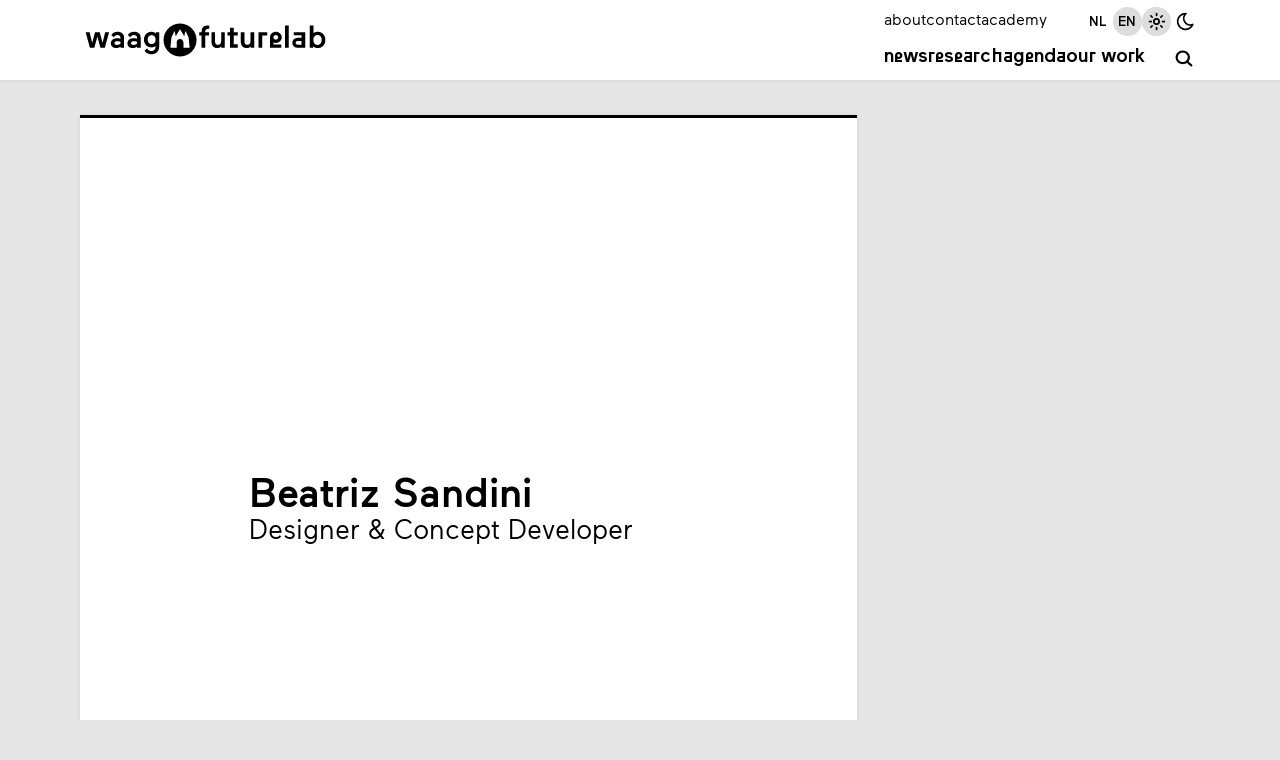

--- FILE ---
content_type: text/html; charset=utf-8
request_url: https://waag.org/en/beatriz-sandini/
body_size: 10800
content:
<!DOCTYPE html><html lang="en"><head><meta charSet="utf-8" data-next-head=""/><meta name="viewport" content="width=device-width, initial-scale=1" data-next-head=""/><title data-next-head="">Waag | Beatriz Sandini</title><meta name="description" content="Beatriz Sandini is a designer and concept developer with Waag&#x27;s TextileLab Amsterdam." data-next-head=""/><link rel="alternate" hrefLang="nl" href="https://waag.org/nl/beatriz-sandini" data-next-head=""/><link rel="canonical" href="https://waag.org/en/beatriz-sandini/" data-next-head=""/><link rel="alternate" type="text/calendar" title="Waag Events" href="https://waag.org/en/ics/feed.ics" data-next-head=""/><link rel="icon" href="/favicon.ico" sizes="32x32" data-next-head=""/><link rel="icon" href="/favicon.svg" type="image/svg+xml" data-next-head=""/><link rel="apple-touch-icon" href="/apple-touch-icon.png" data-next-head=""/><link rel="manifest" href="/manifest.webmanifest" data-next-head=""/><meta name="robots" content="index, follow" data-next-head=""/><meta name="audience" content="all" data-next-head=""/><meta name="dcterms.title" content="Waag Futurelab" data-next-head=""/><meta name="dcterms.creator" content="Waag Futurelab" data-next-head=""/><meta name="dcterms.subject" content="technology &amp; society" data-next-head=""/><meta name="dcterms.description" content="Beatriz Sandini" data-next-head=""/><meta name="dcterms.publisher" content="Waag Futurelab" data-next-head=""/><meta name="dcterms.contributor" content="Waag Futurelab" data-next-head=""/><meta name="dcterms.type" content="InteractiveResource" data-next-head=""/><meta name="geo.placename" content="Amsterdam" data-next-head=""/><meta name="geo.position" content="52.372762,4.9002188" data-next-head=""/><meta name="geo.region" content="NL" data-next-head=""/><meta name="icbm" content="52.372762,4.9002188" data-next-head=""/><meta name="rights" content="Waag Futurelab" data-next-head=""/><meta property="og:site_name" content="Waag Futurelab" data-next-head=""/><meta property="og:type" content="website" data-next-head=""/><meta property="og:url" content="https://waag.org/en/beatriz-sandini/" data-next-head=""/><meta property="og:title" content="Waag | Beatriz Sandini" data-next-head=""/><meta property="og:description" content="Beatriz Sandini is a designer and concept developer with Waag&#x27;s TextileLab Amsterdam." data-next-head=""/><meta property="place:location:latitude" content="52.372762" data-next-head=""/><meta property="place:location:longitude" content="4.9002188" data-next-head=""/><meta property="og:street_address" content="Nieuwmarkt 4" data-next-head=""/><meta property="og:locality" content="Amsterdam" data-next-head=""/><meta property="og:region" content="Western Europe" data-next-head=""/><meta property="og:postal_code" content="1012 CR" data-next-head=""/><meta property="og:country_name" content="The Netherlands" data-next-head=""/><meta property="og:locale" content="en_GB" data-next-head=""/><meta property="og:image" content="https://cms.waag.org/sites/waag/files/styles/1200x630/public/2020-10/beatriz-sandini.jpg" data-next-head=""/><link rel="preload" href="/_next/static/media/caa23878dc7661d5-s.p.woff2" as="font" type="font/woff2" crossorigin="anonymous" data-next-font="size-adjust"/><link rel="preload" href="/_next/static/media/ae0b3aef3961f7d3-s.p.woff2" as="font" type="font/woff2" crossorigin="anonymous" data-next-font="size-adjust"/><link rel="preload" href="/_next/static/media/1b92e10259dffc23-s.p.woff2" as="font" type="font/woff2" crossorigin="anonymous" data-next-font="size-adjust"/><link rel="preload" href="/_next/static/media/6b4f50901e4bc15e-s.p.woff2" as="font" type="font/woff2" crossorigin="anonymous" data-next-font="size-adjust"/><link rel="preload" href="/_next/static/css/ed81f5a4849427f1.css" as="style"/><link rel="preload" as="image" imageSrcSet="/_next/image/?url=https%3A%2F%2Fcms.waag.org%2Fsites%2Fwaag%2Ffiles%2F2020-10%2Fbeatriz-sandini.jpg&amp;w=40&amp;q=75 40w, /_next/image/?url=https%3A%2F%2Fcms.waag.org%2Fsites%2Fwaag%2Ffiles%2F2020-10%2Fbeatriz-sandini.jpg&amp;w=80&amp;q=75 80w, /_next/image/?url=https%3A%2F%2Fcms.waag.org%2Fsites%2Fwaag%2Ffiles%2F2020-10%2Fbeatriz-sandini.jpg&amp;w=160&amp;q=75 160w, /_next/image/?url=https%3A%2F%2Fcms.waag.org%2Fsites%2Fwaag%2Ffiles%2F2020-10%2Fbeatriz-sandini.jpg&amp;w=320&amp;q=75 320w, /_next/image/?url=https%3A%2F%2Fcms.waag.org%2Fsites%2Fwaag%2Ffiles%2F2020-10%2Fbeatriz-sandini.jpg&amp;w=480&amp;q=75 480w, /_next/image/?url=https%3A%2F%2Fcms.waag.org%2Fsites%2Fwaag%2Ffiles%2F2020-10%2Fbeatriz-sandini.jpg&amp;w=640&amp;q=75 640w, /_next/image/?url=https%3A%2F%2Fcms.waag.org%2Fsites%2Fwaag%2Ffiles%2F2020-10%2Fbeatriz-sandini.jpg&amp;w=800&amp;q=75 800w, /_next/image/?url=https%3A%2F%2Fcms.waag.org%2Fsites%2Fwaag%2Ffiles%2F2020-10%2Fbeatriz-sandini.jpg&amp;w=960&amp;q=75 960w, /_next/image/?url=https%3A%2F%2Fcms.waag.org%2Fsites%2Fwaag%2Ffiles%2F2020-10%2Fbeatriz-sandini.jpg&amp;w=1120&amp;q=75 1120w, /_next/image/?url=https%3A%2F%2Fcms.waag.org%2Fsites%2Fwaag%2Ffiles%2F2020-10%2Fbeatriz-sandini.jpg&amp;w=2240&amp;q=75 2240w" imageSizes="640px" data-next-head=""/><link rel="stylesheet" href="/_next/static/css/ed81f5a4849427f1.css" data-n-g=""/><noscript data-n-css=""></noscript><script defer="" noModule="" src="/_next/static/chunks/polyfills-42372ed130431b0a.js"></script><script src="/_next/static/chunks/webpack-3c3ace298e3311a7.js" defer=""></script><script src="/_next/static/chunks/framework-6c7251446edf26a3.js" defer=""></script><script src="/_next/static/chunks/main-8cdaddc1a20da386.js" defer=""></script><script src="/_next/static/chunks/pages/_app-52196b3991b72782.js" defer=""></script><script src="/_next/static/chunks/550-c87564178d2e5c8d.js" defer=""></script><script src="/_next/static/chunks/975-f8bfe282121796c8.js" defer=""></script><script src="/_next/static/chunks/630-fd2846b69fe1ce42.js" defer=""></script><script src="/_next/static/chunks/168-e994e77263afbe63.js" defer=""></script><script src="/_next/static/chunks/649-242377d76fc67b40.js" defer=""></script><script src="/_next/static/chunks/589-5e94f3535787c2ee.js" defer=""></script><script src="/_next/static/chunks/560-69c6062ec77607c2.js" defer=""></script><script src="/_next/static/chunks/pages/%5B...slug%5D-9146d51bb539a39c.js" defer=""></script><script src="/_next/static/HlUKlbXFzXtJe7HHA2k2n/_buildManifest.js" defer=""></script><script src="/_next/static/HlUKlbXFzXtJe7HHA2k2n/_ssgManifest.js" defer=""></script><style id="__jsx-2904219578">:root{--font-maax:'maax', 'maax Fallback';--font-waax:'waax', 'waax Fallback'}</style></head><body><link rel="preload" as="image" imageSrcSet="/_next/image/?url=https%3A%2F%2Fcms.waag.org%2Fsites%2Fwaag%2Ffiles%2F2020-10%2Fbeatriz-sandini.jpg&amp;w=40&amp;q=75 40w, /_next/image/?url=https%3A%2F%2Fcms.waag.org%2Fsites%2Fwaag%2Ffiles%2F2020-10%2Fbeatriz-sandini.jpg&amp;w=80&amp;q=75 80w, /_next/image/?url=https%3A%2F%2Fcms.waag.org%2Fsites%2Fwaag%2Ffiles%2F2020-10%2Fbeatriz-sandini.jpg&amp;w=160&amp;q=75 160w, /_next/image/?url=https%3A%2F%2Fcms.waag.org%2Fsites%2Fwaag%2Ffiles%2F2020-10%2Fbeatriz-sandini.jpg&amp;w=320&amp;q=75 320w, /_next/image/?url=https%3A%2F%2Fcms.waag.org%2Fsites%2Fwaag%2Ffiles%2F2020-10%2Fbeatriz-sandini.jpg&amp;w=480&amp;q=75 480w, /_next/image/?url=https%3A%2F%2Fcms.waag.org%2Fsites%2Fwaag%2Ffiles%2F2020-10%2Fbeatriz-sandini.jpg&amp;w=640&amp;q=75 640w, /_next/image/?url=https%3A%2F%2Fcms.waag.org%2Fsites%2Fwaag%2Ffiles%2F2020-10%2Fbeatriz-sandini.jpg&amp;w=800&amp;q=75 800w, /_next/image/?url=https%3A%2F%2Fcms.waag.org%2Fsites%2Fwaag%2Ffiles%2F2020-10%2Fbeatriz-sandini.jpg&amp;w=960&amp;q=75 960w, /_next/image/?url=https%3A%2F%2Fcms.waag.org%2Fsites%2Fwaag%2Ffiles%2F2020-10%2Fbeatriz-sandini.jpg&amp;w=1120&amp;q=75 1120w, /_next/image/?url=https%3A%2F%2Fcms.waag.org%2Fsites%2Fwaag%2Ffiles%2F2020-10%2Fbeatriz-sandini.jpg&amp;w=2240&amp;q=75 2240w" imageSizes="640px"/><div id="__next"><header id="site-header" class="pane   no-print"><div class="wrapper"><a id="skip-to-main" href="#main">Skip to main content</a><a aria-label="Link to homepage " href="/en/"><svg xmlns="http://www.w3.org/2000/svg" viewBox="0 0 625.2 103.2" xml:space="preserve" width="625px" height="103px" id="logo" role="img" aria-label="Logo Waag Futurelab"><path fill="none" d="M-38.8-33.5H664v170.1H-38.8z"></path><path class="color-text" d="M247 94.1c23.5 0 42.5-19 42.5-42.5S270.5 9.1 247 9.1s-42.5 19-42.5 42.5 19 42.5 42.5 42.5"></path><path class="color-pane" d="m261.1 28.5 7.9 16.3 2.7 26.7h-15.9l-.1-13.4c-.1-5-3.9-9.2-8.8-9.2s-8.7 4.2-8.7 9.2v13.4h-16l2.7-26.7 7.8-16.3 3.3 13.4 10.8-18.2 11 18.2 3.3-13.4z"></path><path class="color-text" d="M20.7 59.1 28 31.4h12l7.3 27.7 6.8-27.7h10.1L53.1 71.6H41.8L34 43.1l-7.9 28.5H14.8L3.7 31.4h10.2l6.8 27.7zM68.7 60.3c0-9.2 7.5-13.4 16.7-13.4 3 0 6.4.8 8.1 1.4v-2.8c0-4.1-3.5-6.6-7.9-6.6-3.1 0-7 1.2-9.5 5.8l-6.3-5.9c3.2-5.7 9.8-8.4 15.9-8.4 10 0 17.1 4.9 17.1 15.2v26h-9.2v-3.1c-2.5 2.2-6.3 4-11.5 4-7.2 0-13.4-4.5-13.4-12.2zm15.4 4c3.6 0 7.4-1.5 9.4-3.4v-4.6c-2.4-.9-5-1.6-8.4-1.6-4.3 0-7.1 1.7-7.1 5 0 2.5 2 4.6 6.1 4.6zM111.4 60.3c0-9.2 7.5-13.4 16.7-13.4 3 0 6.4.8 8.1 1.4v-2.8c0-4.1-3.5-6.6-7.9-6.6-3.1 0-7 1.2-9.5 5.8l-6.3-5.9c3.2-5.7 9.8-8.4 15.9-8.4 10 0 17.1 4.9 17.1 15.2v26h-9.2v-3.1c-2.5 2.2-6.3 4-11.5 4-7.2 0-13.4-4.5-13.4-12.2zm15.4 4c3.6 0 7.4-1.5 9.4-3.4v-4.6c-2.4-.9-5-1.6-8.4-1.6-4.3 0-7.1 1.7-7.1 5 0 2.5 2 4.6 6.1 4.6zM162.1 73.1c1.7 3.1 5.1 7 11.1 7 6.1 0 10.7-3.6 10.7-11.2v-2.1c-2.4 2.2-5.8 3.9-10.7 3.9-11.3 0-19.2-8.5-19.2-20.1s8-20.2 19.2-20.2c5.1 0 8.3 1.6 10.9 4.3v-3.3h9.2v36.9c0 12.1-7.9 20.1-19.8 20.1-10.3 0-16-6.1-18-8.9l6.6-6.4zm11.7-10.9c6.2 0 10.3-4.8 10.3-11.6S180 39 173.8 39c-6.3 0-10.2 4.8-10.2 11.6-.1 6.7 3.9 11.6 10.2 11.6z"></path><g><path class="color-text" d="M322.4 14.2v8.6s-1.2-.1-2.1-.1c-5.7 0-8.5 2.3-8.5 8.2v.5h9.7v8.4h-9.7v31.8h-9.2V39.8h-5.9v-8.4h5.9v-2c0-10.2 5.7-15.2 16.1-15.2 2-.1 3.7 0 3.7 0zM344.7 64.1c5.4 0 8.4-4.2 8.4-10.1V31.4h9.4v40.2h-9.3v-3.3c-2.5 2.8-6.1 4.2-10.4 4.2-8.9 0-15-6.3-15-17.7V31.4h9.4v24c-.1 5.3 2.6 8.7 7.5 8.7zM376 39.8h-6.8v-8.4h6.8V20.2h9.3v11.2h10.6v8.4h-10.6v23h10.1v8.9H376V39.8zM420.3 64.1c5.4 0 8.4-4.2 8.4-10.1V31.4h9.4v40.2h-9.2v-3.3c-2.5 2.8-6.1 4.2-10.4 4.2-8.9 0-15-6.3-15-17.7V31.4h9.4v24c-.2 5.3 2.5 8.7 7.4 8.7zM449.4 71.6V31.4h22.3v8.9h-13v31.3h-9.3zM487.8 58v5.3h20.1v8.3h-29.3V46c0-9.8 7-15.6 15.2-15.6 8.6 0 15.2 6.2 15.2 14.4s-7 14.3-15.2 14.3c-2.4.1-4.3-.3-6-1.1zM500 44.9c0-3.1-2.5-5.9-6.2-5.9s-6.2 2.8-6.2 5.9 2.5 5.8 6.2 5.8 6.2-2.7 6.2-5.8zM527 14.1v57.5h-9.3V14.1h9.3zM569.4 31.4v40.2H551c-8.9 0-14.6-5.1-14.6-12.8S542.5 46 551 46h9.2v-6.4H540v-8.2h29.4zm-9.2 22.7h-9.3c-3.6 0-6 1.5-6 4.8s2.4 4.8 6 4.8h9.3v-9.6zM601.9 72.5c-5.7 0-8.9-2-11.4-4.5v3.6h-9.2V14.1h9.3v20.2c2.3-2 6-3.9 11.2-3.9 11.6 0 19.6 9 19.6 21.1.1 12.1-7.9 21-19.5 21zm-.7-8.2c7.1 0 10.7-6.1 10.7-12.8s-3.6-12.8-10.7-12.8c-7.2 0-10.7 6.1-10.7 12.8s3.5 12.8 10.7 12.8z"></path></g></svg></a><button id="menu-toggle" class="hamburger" aria-label="toggle navigation menu" aria-pressed="false"><span class="bar first"></span><span class="bar second"></span><span class="bar third"></span><span class="bar fourth"></span></button><div id="menu" class=""><nav id="nav-primary" class="menu-primary" aria-label="primary navigation"><a href="/en/news/">News</a><a href="/en/research/">Research</a><a href="/en/events/">Agenda</a><a href="/en/publications/">Our work</a></nav><a id="search" class="icon-button menu-primary" aria-label="search" href="/en/search/"><span class="label">search</span><span class="icon-wrapper"><svg xmlns="http://www.w3.org/2000/svg" class="icon icon-tabler icon-tabler-search" width="1em" height="1em" viewBox="0 0 24 24" stroke-width="2.5" stroke="#000000" fill="none" stroke-linecap="round" stroke-linejoin="round" aria-label="search icon"><path stroke="none" d="M0 0h24v24H0z" fill="none"></path><circle cx="10" cy="10" r="7"></circle><line x1="21" y1="21" x2="15" y2="15"></line></svg></span></a><nav id="nav-secondary" class="menu-secondary" aria-label="secondary navigation"><a href="/en/about-waag/">about</a><a href="/en/contact/">contact</a><a href="https://academy.waag.org/" target="_blank" rel="noopener noreferrer">academy</a></nav><div id="site-settings" class="menu-secondary"><nav id="locale-switcher"><a class=" icon-button" aria-pressed="false" href="/nl/beatriz-sandini/"><span class="icon-wrapper"><span class="icon">nl</span></span></a><a class="active icon-button" aria-pressed="true" href="/en/beatriz-sandini/"><span class="icon-wrapper"><span class="icon">en</span></span></a></nav><div id="theme-switcher"><button class="icon-button active" title="Light mode" aria-pressed="true"><span class="icon-wrapper"><svg xmlns="http://www.w3.org/2000/svg" class="icon icon-tabler icon-tabler-brightness-up" width="1em" height="1em" viewBox="0 0 24 24" stroke-width="2" stroke="#000000" fill="none" stroke-linecap="round" stroke-linejoin="round"><path stroke="none" d="M0 0h24v24H0z" fill="none"></path><path d="M12 12m-3 0a3 3 0 1 0 6 0a3 3 0 1 0 -6 0"></path><path d="M12 5l0 -2"></path><path d="M17 7l1.4 -1.4"></path><path d="M19 12l2 0"></path><path d="M17 17l1.4 1.4"></path><path d="M12 19l0 2"></path><path d="M7 17l-1.4 1.4"></path><path d="M6 12l-2 0"></path><path d="M7 7l-1.4 -1.4"></path></svg></span></button><button class="icon-button " title="Dark mode" aria-pressed="false"><span class="icon-wrapper"><svg xmlns="http://www.w3.org/2000/svg" class="icon icon-tabler icon-tabler-moon" width="1em" height="1em" viewBox="0 0 24 24" stroke-width="2" stroke="#000000" fill="none" stroke-linecap="round" stroke-linejoin="round"><path stroke="none" d="M0 0h24v24H0z" fill="none"></path><path d="M12 3c.132 0 .263 0 .393 0a7.5 7.5 0 0 0 7.92 12.446a9 9 0 1 1 -8.313 -12.454z"></path></svg></span></button></div></div></div></div></header><main id="main" aria-label="main" class="wrapper"><div class="node-grid meta-after-body"><div class="node-header pane hide-shadow pad-m bordered waag"><div class="person-header"><figure class="image-ratio image-1-1"><img alt="Beatriz Sandini" width="100" height="100" decoding="async" data-nimg="1" class="circle" style="color:transparent" sizes="640px" srcSet="/_next/image/?url=https%3A%2F%2Fcms.waag.org%2Fsites%2Fwaag%2Ffiles%2F2020-10%2Fbeatriz-sandini.jpg&amp;w=40&amp;q=75 40w, /_next/image/?url=https%3A%2F%2Fcms.waag.org%2Fsites%2Fwaag%2Ffiles%2F2020-10%2Fbeatriz-sandini.jpg&amp;w=80&amp;q=75 80w, /_next/image/?url=https%3A%2F%2Fcms.waag.org%2Fsites%2Fwaag%2Ffiles%2F2020-10%2Fbeatriz-sandini.jpg&amp;w=160&amp;q=75 160w, /_next/image/?url=https%3A%2F%2Fcms.waag.org%2Fsites%2Fwaag%2Ffiles%2F2020-10%2Fbeatriz-sandini.jpg&amp;w=320&amp;q=75 320w, /_next/image/?url=https%3A%2F%2Fcms.waag.org%2Fsites%2Fwaag%2Ffiles%2F2020-10%2Fbeatriz-sandini.jpg&amp;w=480&amp;q=75 480w, /_next/image/?url=https%3A%2F%2Fcms.waag.org%2Fsites%2Fwaag%2Ffiles%2F2020-10%2Fbeatriz-sandini.jpg&amp;w=640&amp;q=75 640w, /_next/image/?url=https%3A%2F%2Fcms.waag.org%2Fsites%2Fwaag%2Ffiles%2F2020-10%2Fbeatriz-sandini.jpg&amp;w=800&amp;q=75 800w, /_next/image/?url=https%3A%2F%2Fcms.waag.org%2Fsites%2Fwaag%2Ffiles%2F2020-10%2Fbeatriz-sandini.jpg&amp;w=960&amp;q=75 960w, /_next/image/?url=https%3A%2F%2Fcms.waag.org%2Fsites%2Fwaag%2Ffiles%2F2020-10%2Fbeatriz-sandini.jpg&amp;w=1120&amp;q=75 1120w, /_next/image/?url=https%3A%2F%2Fcms.waag.org%2Fsites%2Fwaag%2Ffiles%2F2020-10%2Fbeatriz-sandini.jpg&amp;w=2240&amp;q=75 2240w" src="/_next/image/?url=https%3A%2F%2Fcms.waag.org%2Fsites%2Fwaag%2Ffiles%2F2020-10%2Fbeatriz-sandini.jpg&amp;w=2240&amp;q=75"/></figure><h1><span>Beatriz Sandini</span><span class="subtitle">Designer &amp; Concept Developer</span></h1></div></div><div class="node-body hide-shadow with-divider pane pad-m"><div class="content flow"><p>Beatriz Sandini is a designer and concept developer at Waag&#x27;s <a href="/en/labs/textilelab/">TextileLab Amsterdam</a>, where she collaborates on reframing the future of textiles and fashion by working on several research and educational projects across the globe.</p><p>Being born in Brazil, Beatriz studied business administration, worked as a product manager for a big fashion retailer for many years, and later founded her own fashion brand. Since 2018 she has lived in Amsterdam, where she kicked off her journey into a creative multi-disciplinary design path by researching innovative biomaterials and digital fabrication techniques.</p><p>In April 2020, she graduated from the <a href="/en/project/fabricademy-textile-academy/">Fabricademy</a> course at Waag with <a href="/en/article/fabricademy-participants-share-their-journey/">her own research project</a> Ephemeral Fashion Lab, in which she continues to explore more sustainable and responsible alternatives to the fashion industry.</p></div></div></div><div class="row space-above-xl"><h3>Current projects</h3><div class="grid-columns list"><a class="project-teaser pane bordered make" href="/en/project/shemakes/"><h3 class="on-image bigger" aria-hidden="true"><span>shemakes</span></h3><figure class="image-ratio image-10-8"><img alt="Fabricademy IAAC Lab Barcelona" loading="lazy" width="10" height="8" decoding="async" data-nimg="1" style="color:transparent" sizes="(max-width: 660px) 100vw, 640px" srcSet="/_next/image/?url=https%3A%2F%2Fcms.waag.org%2Fsites%2Fwaag%2Ffiles%2F2021-04%2Ffabricademy-in-barcelona-iaac-fab-lab_0.jpeg&amp;w=320&amp;q=75 320w, /_next/image/?url=https%3A%2F%2Fcms.waag.org%2Fsites%2Fwaag%2Ffiles%2F2021-04%2Ffabricademy-in-barcelona-iaac-fab-lab_0.jpeg&amp;w=480&amp;q=75 480w, /_next/image/?url=https%3A%2F%2Fcms.waag.org%2Fsites%2Fwaag%2Ffiles%2F2021-04%2Ffabricademy-in-barcelona-iaac-fab-lab_0.jpeg&amp;w=640&amp;q=75 640w, /_next/image/?url=https%3A%2F%2Fcms.waag.org%2Fsites%2Fwaag%2Ffiles%2F2021-04%2Ffabricademy-in-barcelona-iaac-fab-lab_0.jpeg&amp;w=800&amp;q=75 800w, /_next/image/?url=https%3A%2F%2Fcms.waag.org%2Fsites%2Fwaag%2Ffiles%2F2021-04%2Ffabricademy-in-barcelona-iaac-fab-lab_0.jpeg&amp;w=960&amp;q=75 960w, /_next/image/?url=https%3A%2F%2Fcms.waag.org%2Fsites%2Fwaag%2Ffiles%2F2021-04%2Ffabricademy-in-barcelona-iaac-fab-lab_0.jpeg&amp;w=1120&amp;q=75 1120w, /_next/image/?url=https%3A%2F%2Fcms.waag.org%2Fsites%2Fwaag%2Ffiles%2F2021-04%2Ffabricademy-in-barcelona-iaac-fab-lab_0.jpeg&amp;w=2240&amp;q=75 2240w" src="/_next/image/?url=https%3A%2F%2Fcms.waag.org%2Fsites%2Fwaag%2Ffiles%2F2021-04%2Ffabricademy-in-barcelona-iaac-fab-lab_0.jpeg&amp;w=2240&amp;q=75"/></figure><div class="pad-xs"><div class="group-lab"><span class="lab make">TextileLab</span></div><h3 class="hide-on-larger-screens"><span>shemakes</span></h3>shemakes empowers future female innovators of the sustainable fashion industry through inspiration, skills and networks to bridge the gender gap in the textile and clothing sector.</div></a><a class="project-teaser pane bordered make" href="/en/project/innovating-textile-education-vmbo/"><h3 class="on-image bigger" aria-hidden="true"><span>Innovating textile education for VMBO</span></h3><figure class="image-ratio image-10-8"><img alt="Fablearn onderwijsconferentie" loading="lazy" width="10" height="8" decoding="async" data-nimg="1" style="color:transparent" sizes="(max-width: 660px) 100vw, 640px" srcSet="/_next/image/?url=https%3A%2F%2Fcms.waag.org%2Fsites%2Fwaag%2Ffiles%2F2018-06%2FFablearn.jpg&amp;w=320&amp;q=75 320w, /_next/image/?url=https%3A%2F%2Fcms.waag.org%2Fsites%2Fwaag%2Ffiles%2F2018-06%2FFablearn.jpg&amp;w=480&amp;q=75 480w, /_next/image/?url=https%3A%2F%2Fcms.waag.org%2Fsites%2Fwaag%2Ffiles%2F2018-06%2FFablearn.jpg&amp;w=640&amp;q=75 640w, /_next/image/?url=https%3A%2F%2Fcms.waag.org%2Fsites%2Fwaag%2Ffiles%2F2018-06%2FFablearn.jpg&amp;w=800&amp;q=75 800w, /_next/image/?url=https%3A%2F%2Fcms.waag.org%2Fsites%2Fwaag%2Ffiles%2F2018-06%2FFablearn.jpg&amp;w=960&amp;q=75 960w, /_next/image/?url=https%3A%2F%2Fcms.waag.org%2Fsites%2Fwaag%2Ffiles%2F2018-06%2FFablearn.jpg&amp;w=1120&amp;q=75 1120w, /_next/image/?url=https%3A%2F%2Fcms.waag.org%2Fsites%2Fwaag%2Ffiles%2F2018-06%2FFablearn.jpg&amp;w=2240&amp;q=75 2240w" src="/_next/image/?url=https%3A%2F%2Fcms.waag.org%2Fsites%2Fwaag%2Ffiles%2F2018-06%2FFablearn.jpg&amp;w=2240&amp;q=75"/></figure><div class="pad-xs"><div class="group-lab"><span class="lab make">TextileLab</span></div><h3 class="hide-on-larger-screens"><span>Innovating textile education for VMBO</span></h3>Montessori Lyceum Amsterdam and Waag are innovating textile education by developing a learning line in textiles for students on the VMBO level.</div></a><a class="project-teaser pane bordered make" href="/en/project/culturefashion/"><h3 class="on-image bigger" aria-hidden="true"><span>Culture.Fashion</span></h3><figure class="image-ratio image-10-8"><img alt="TextileLab Amsterdam workshop" loading="lazy" width="10" height="8" decoding="async" data-nimg="1" style="color:transparent" sizes="(max-width: 660px) 100vw, 640px" srcSet="/_next/image/?url=https%3A%2F%2Fcms.waag.org%2Fsites%2Fwaag%2Ffiles%2F2018-03%2Ftextilelab-workshop-waag.jpg&amp;w=320&amp;q=75 320w, /_next/image/?url=https%3A%2F%2Fcms.waag.org%2Fsites%2Fwaag%2Ffiles%2F2018-03%2Ftextilelab-workshop-waag.jpg&amp;w=480&amp;q=75 480w, /_next/image/?url=https%3A%2F%2Fcms.waag.org%2Fsites%2Fwaag%2Ffiles%2F2018-03%2Ftextilelab-workshop-waag.jpg&amp;w=640&amp;q=75 640w, /_next/image/?url=https%3A%2F%2Fcms.waag.org%2Fsites%2Fwaag%2Ffiles%2F2018-03%2Ftextilelab-workshop-waag.jpg&amp;w=800&amp;q=75 800w, /_next/image/?url=https%3A%2F%2Fcms.waag.org%2Fsites%2Fwaag%2Ffiles%2F2018-03%2Ftextilelab-workshop-waag.jpg&amp;w=960&amp;q=75 960w, /_next/image/?url=https%3A%2F%2Fcms.waag.org%2Fsites%2Fwaag%2Ffiles%2F2018-03%2Ftextilelab-workshop-waag.jpg&amp;w=1120&amp;q=75 1120w, /_next/image/?url=https%3A%2F%2Fcms.waag.org%2Fsites%2Fwaag%2Ffiles%2F2018-03%2Ftextilelab-workshop-waag.jpg&amp;w=2240&amp;q=75 2240w" src="/_next/image/?url=https%3A%2F%2Fcms.waag.org%2Fsites%2Fwaag%2Ffiles%2F2018-03%2Ftextilelab-workshop-waag.jpg&amp;w=2240&amp;q=75"/></figure><div class="pad-xs"><div class="group-lab"><span class="lab make">TextileLab</span></div><h3 class="hide-on-larger-screens"><span>Culture.Fashion</span></h3>Culture.Fashion is an open, value-driven network of people and organisations who want to work together on a future-proof fashion sector in the Netherlands.</div></a><a class="project-teaser pane bordered make" href="/en/project/reflow/"><h3 class="on-image bigger" aria-hidden="true"><span>Reflow</span></h3><figure class="image-ratio image-10-8"><img alt="Reflow Pilot Textile " loading="lazy" width="10" height="8" decoding="async" data-nimg="1" style="color:transparent" sizes="(max-width: 660px) 100vw, 640px" srcSet="/_next/image/?url=https%3A%2F%2Fcms.waag.org%2Fsites%2Fwaag%2Ffiles%2F2021-03%2Freflow-02-2048x1366-1_0.jpg&amp;w=320&amp;q=75 320w, /_next/image/?url=https%3A%2F%2Fcms.waag.org%2Fsites%2Fwaag%2Ffiles%2F2021-03%2Freflow-02-2048x1366-1_0.jpg&amp;w=480&amp;q=75 480w, /_next/image/?url=https%3A%2F%2Fcms.waag.org%2Fsites%2Fwaag%2Ffiles%2F2021-03%2Freflow-02-2048x1366-1_0.jpg&amp;w=640&amp;q=75 640w, /_next/image/?url=https%3A%2F%2Fcms.waag.org%2Fsites%2Fwaag%2Ffiles%2F2021-03%2Freflow-02-2048x1366-1_0.jpg&amp;w=800&amp;q=75 800w, /_next/image/?url=https%3A%2F%2Fcms.waag.org%2Fsites%2Fwaag%2Ffiles%2F2021-03%2Freflow-02-2048x1366-1_0.jpg&amp;w=960&amp;q=75 960w, /_next/image/?url=https%3A%2F%2Fcms.waag.org%2Fsites%2Fwaag%2Ffiles%2F2021-03%2Freflow-02-2048x1366-1_0.jpg&amp;w=1120&amp;q=75 1120w, /_next/image/?url=https%3A%2F%2Fcms.waag.org%2Fsites%2Fwaag%2Ffiles%2F2021-03%2Freflow-02-2048x1366-1_0.jpg&amp;w=2240&amp;q=75 2240w" src="/_next/image/?url=https%3A%2F%2Fcms.waag.org%2Fsites%2Fwaag%2Ffiles%2F2021-03%2Freflow-02-2048x1366-1_0.jpg&amp;w=2240&amp;q=75"/></figure><div class="pad-xs"><div class="group-lab"><span class="lab make">TextileLab</span></div><h3 class="hide-on-larger-screens"><span>Reflow</span></h3>Reflow was a three-year European research project, looking into the flow of materials through our cities.</div></a></div></div><div class="row space-above-xl"><h3>Closed projects</h3><div class="grid-columns narrow-columns list"><a class="project-teaser pane bordered make" href="/en/project/textilelab-amsterdam/"><h3 class="on-image bigger" aria-hidden="true"><span>TextileLab Amsterdam</span></h3><figure class="image-ratio image-10-8"><img alt="TCBL round table workshop" loading="lazy" width="10" height="8" decoding="async" data-nimg="1" style="color:transparent" sizes="(max-width: 660px) 100vw, 640px" srcSet="/_next/image/?url=https%3A%2F%2Fcms.waag.org%2Fsites%2Fwaag%2Ffiles%2Fmedia%2Fevents%2Ftcbl-event.jpg&amp;w=320&amp;q=75 320w, /_next/image/?url=https%3A%2F%2Fcms.waag.org%2Fsites%2Fwaag%2Ffiles%2Fmedia%2Fevents%2Ftcbl-event.jpg&amp;w=480&amp;q=75 480w, /_next/image/?url=https%3A%2F%2Fcms.waag.org%2Fsites%2Fwaag%2Ffiles%2Fmedia%2Fevents%2Ftcbl-event.jpg&amp;w=640&amp;q=75 640w, /_next/image/?url=https%3A%2F%2Fcms.waag.org%2Fsites%2Fwaag%2Ffiles%2Fmedia%2Fevents%2Ftcbl-event.jpg&amp;w=800&amp;q=75 800w, /_next/image/?url=https%3A%2F%2Fcms.waag.org%2Fsites%2Fwaag%2Ffiles%2Fmedia%2Fevents%2Ftcbl-event.jpg&amp;w=960&amp;q=75 960w, /_next/image/?url=https%3A%2F%2Fcms.waag.org%2Fsites%2Fwaag%2Ffiles%2Fmedia%2Fevents%2Ftcbl-event.jpg&amp;w=1120&amp;q=75 1120w, /_next/image/?url=https%3A%2F%2Fcms.waag.org%2Fsites%2Fwaag%2Ffiles%2Fmedia%2Fevents%2Ftcbl-event.jpg&amp;w=2240&amp;q=75 2240w" src="/_next/image/?url=https%3A%2F%2Fcms.waag.org%2Fsites%2Fwaag%2Ffiles%2Fmedia%2Fevents%2Ftcbl-event.jpg&amp;w=2240&amp;q=75"/></figure><div class="pad-xs"><div class="group-lab"><span class="lab make">TextileLab</span></div><h3 class="hide-on-larger-screens"><span>TextileLab Amsterdam</span></h3>The TextileLab Amsterdam is a lab for creatives interested in experimenting with craftsmanship, technology and digital fabrication for the textile and clothing industry.</div></a></div></div></main><footer id="site-footer" class="pane pad-m no-print"><div class="wrapper"><div id="site-footer-grid"><div id="site-footer-address"><div class="content flow"><p><strong>Visiting address</strong><br/>Nieuwmarkt 4<br/>1012 CR Amsterdam<br/>Tel. <a href="tel:+31205579898/">+31 (0)20 5579898</a></p><p><strong>Postal address</strong><br/>Sint Antoniesbreestraat 69<br/>1011 HB Amsterdam</p></div></div><div id="site-footer-main"><nav id="nav-footer" aria-label="footer navigation"><a href="/en/people/">People</a><a href="https://waag.homerun.co/" target="_blank" rel="noopener noreferrer">Vacancies</a><a href="/en/venue-hire/">Venue hire</a><a href="/en/privacy-statement/">Privacy</a></nav><div id="site-footer-newsletter"><div class="content flow"><h2>Subscribe to our newsletter</h2><p><a class="button" href="https://waag.org/en/newsletters/">Subscribe</a></p></div></div></div><div id="site-footer-social"><a href="/en/social-media/"><svg xmlns="http://www.w3.org/2000/svg" viewBox="0 0 24 24" fill="none" stroke="currentColor" stroke-linecap="round" stroke-linejoin="round" width="1em" height="1em" stroke-width="2"><path d="M3 12a9 9 0 1 0 18 0a9 9 0 0 0 -18 0"></path><path d="M12 9h.01"></path><path d="M11 12h1v4h1"></path></svg>Waag <!-- -->and<!-- --> social media</a><a rel="me noreferrer noopener" href="https://waag.social/@waag" target="_blank"><svg xmlns="http://www.w3.org/2000/svg" xml:space="preserve" style="enable-background:new 0 0 24 24" viewBox="0 0 24 24" fill="currentColor" width="1em" height="1em"><title>Mastodon Logo</title><path d="M23.4 7.9c0-5.2-3.4-6.7-3.4-6.7C18.3.4 15.3 0 12.2 0h-.1C9 0 6.1.4 4.4 1.1c0 0-3.4 1.5-3.4 6.7v4.1c.1 5.2 1 10.2 5.7 11.5 2.2.6 4 .7 5.5.6 2.7-.2 4.2-1 4.2-1l-.1-2s-1.9.6-4.1.5c-2.2-.1-4.4-.2-4.8-2.9v-.7s2.1.5 4.8.6c1.6.1 3.2-.1 4.8-.3 3-.4 5.6-2.2 6-3.9.4-2.6.4-6.4.4-6.4zm-4.8 6.7h-2.5V8.5c0-1.3-.5-1.9-1.6-1.9-1.2 0-1.8.8-1.8 2.3v3.3h-2.5V8.8c0-1.5-.6-2.3-1.8-2.3-1.1 0-1.6.7-1.6 1.9v6.1H4.2V8.3c0-1.3.3-2.3 1-3.1.7-.8 1.6-1.1 2.7-1.1 1.3 0 2.2.5 2.9 1.5l.6 1 .6-1c.6-1 1.6-1.5 2.9-1.5 1.1 0 2 .4 2.7 1.1.7.8 1 1.8 1 3.1v6.3z"></path></svg>Mastodon</a><a rel="me noreferrer noopener" href="https://gitlab.waag.org/explore" target="_blank"><svg xmlns="http://www.w3.org/2000/svg" width="1em" height="1em" viewBox="0 0 24 24" stroke-width="2" stroke="currentColor" fill="none" stroke-linecap="round" stroke-linejoin="round"><title>GitLab Logo</title><path stroke="none" d="M0 0h24v24H0z" fill="none"></path><path d="M21 14l-9 7l-9 -7l3 -11l3 7h6l3 -7z"></path></svg>Gitlab</a><a href="/en/feeds-waag-futurelab/"><svg xmlns="http://www.w3.org/2000/svg" width="1em" height="1em" fill="none" stroke="currentColor" stroke-linecap="round" stroke-linejoin="round" stroke-width="2"><path d="M4 19a1 1 0 1 0 2 0 1 1 0 1 0-2 0M4 4a16 16 0 0 1 16 16M4 11a9 9 0 0 1 9 9"></path></svg>Feeds</a><a class="flickr" rel="me noreferrer noopener" href="https://www.flickr.com/photos/waagsociety/" target="_blank"><svg xmlns="http://www.w3.org/2000/svg" xml:space="preserve" style="enable-background:new 0 0 24 24" viewBox="0 0 24 24" fill="currentColor" width="1em" height="1em"><title>Flickr Logo</title><circle cx="7.4" cy="12" r="3.7"></circle><circle cx="16.6" cy="12" r="3.7"></circle></svg>Flickr</a><a class="linkedin" rel="me noreferrer noopener" href="https://www.linkedin.com/company/waag-society/" target="_blank"><svg xmlns="http://www.w3.org/2000/svg" xml:space="preserve" style="enable-background:new 0 0 24 24" viewBox="0 0 24 24" fill="currentColor" width="1em" height="1em"><title>LinkedIn Logo</title><path d="M22.1 0H1.8C.8 0 0 .8 0 1.7v20.5c0 1 .8 1.8 1.8 1.8h20.4c1 0 1.8-.8 1.8-1.7V1.7C23.9.8 23.1 0 22.1 0zm-15 20.5H3.5V9H7l.1 11.5zM5.3 7.4c-1.1 0-2.1-.9-2.1-2.1s.9-2 2.1-2 2.1.9 2.1 2.1-1 2-2.1 2zm15.1 13.1h-3.5v-5.6c0-1.3 0-3.1-1.9-3.1s-2.1 1.5-2.1 2.9v5.7H9.3V9h3.4v1.5h.1c.5-.9 1.7-1.9 3.4-1.9 3.6 0 4.3 2.4 4.3 5.5v6.4z"></path></svg>LinkedIn</a><a class="instagram" rel="me noreferrer noopener" href="https://www.instagram.com/waagnl/" target="_blank"><svg xmlns="http://www.w3.org/2000/svg" xml:space="preserve" style="enable-background:new 0 0 24 24" viewBox="0 0 24 24" fill="currentColor" width="1em" height="1em"><title>Instagram Logo</title><path d="M12 2.2c3.2 0 3.6 0 4.8.1 1.2.1 1.8.2 2.2.4.5.2 1 .5 1.4.9.4.4.7.9.9 1.4.2.4.4 1.1.4 2.2.1 1.3.1 1.6.1 4.8s0 3.6-.1 4.8c-.1 1.2-.2 1.8-.4 2.2-.4 1-1.2 1.9-2.3 2.3-.4.2-1.1.4-2.2.4-1.3.1-1.6.1-4.8.1s-3.6 0-4.8-.1c-1.2-.1-1.8-.2-2.2-.4-.5-.2-1-.5-1.4-.9-.4-.4-.7-.9-.9-1.4-.2-.4-.4-1.1-.4-2.2-.1-1.3-.1-1.6-.1-4.8s0-3.6.1-4.8c0-1.2.2-1.9.3-2.3.2-.5.5-1 .9-1.4.4-.4.9-.7 1.4-.9.4-.1 1.1-.3 2.3-.4H12M12 0C8.7 0 8.3 0 7.1.1c-1.3 0-2.2.2-3 .5C3.3.9 2.6 1.4 2 2 1.4 2.6.9 3.3.6 4.1c-.3.8-.5 1.7-.5 3C0 8.3 0 8.7 0 12s0 3.7.1 4.9c.1 1.3.3 2.1.6 2.9.2.9.7 1.6 1.3 2.2.6.6 1.3 1.1 2.1 1.4.8.3 1.6.5 2.9.6h5c3.3 0 3.7 0 4.9-.1 1.3-.1 2.1-.3 2.9-.6 1.6-.6 2.9-1.9 3.5-3.5.3-.8.5-1.6.6-2.9.1-1.2.1-1.6.1-4.9s0-3.7-.1-4.9c-.1-1.3-.3-2.1-.6-2.9-.2-.9-.7-1.6-1.3-2.2-.6-.6-1.3-1.1-2.1-1.4C19.1.3 18.3.1 17 0h-5z"></path><path d="M12 5.8c-3.4 0-6.2 2.8-6.2 6.2s2.8 6.2 6.2 6.2 6.2-2.8 6.2-6.2c0-3.4-2.8-6.2-6.2-6.2zM12 16c-2.2 0-4-1.8-4-4s1.8-4 4-4 4 1.8 4 4-1.8 4-4 4z"></path><circle cx="18.4" cy="5.6" r="1.4"></circle></svg>Instagram</a></div><div id="site-footer-publicbadges"><publicbadges-drawer class="" badge-color="#000" language="EN" modal-theme="light" style="z-index:1"></publicbadges-drawer></div></div></div></footer></div><script id="__NEXT_DATA__" type="application/json">{"props":{"pageProps":{"navPrimary":[{"title":"News","url":"/en/news"},{"title":"Research","url":"/en/research"},{"title":"Agenda","url":"/en/events"},{"title":"Our work","url":"/en/publications"}],"navSecondary":[{"title":"about","url":"/en/about-waag"},{"title":"contact","url":"/en/contact"},{"title":"academy","url":"https://academy.waag.org/","external":true}],"navFooter":[{"title":"People","url":"/en/people"},{"title":"Vacancies","url":"https://waag.homerun.co/","external":true},{"title":"Venue hire","url":"/en/venue-hire"},{"title":"Privacy","url":"/en/privacy-statement"}],"footerAddress":"\u003cp\u003e\u003cstrong\u003eVisiting address\u003c/strong\u003e\u003cbr /\u003eNieuwmarkt 4\u003cbr /\u003e1012 CR Amsterdam\u003cbr /\u003eTel. \u003ca href=\"tel:+31205579898\"\u003e+31 (0)20 5579898\u003c/a\u003e\u003c/p\u003e\u003cp\u003e\u003cstrong\u003ePostal address\u003c/strong\u003e\u003cbr /\u003eSint Antoniesbreestraat 69\u003cbr /\u003e1011 HB Amsterdam\u003c/p\u003e","footerNewsletter":"\u003ch2\u003eSubscribe to our newsletter\u003c/h2\u003e\u003cp\u003e\u003ca class=\"button\" href=\"https://waag.org/en/newsletters\"\u003eSubscribe\u003c/a\u003e\u003c/p\u003e","key":"2fc2392a-4c38-4e7a-8130-7af5e962938een","node":{"type":"node--people","id":"2fc2392a-4c38-4e7a-8130-7af5e962938e","drupal_internal__nid":6604,"langcode":"en","status":true,"title":"Beatriz Sandini","content_translations":[{"label":"Beatriz Sandini","path":"/en/beatriz-sandini","langcode":"en"},{"label":"Beatriz Sandini","path":"/nl/beatriz-sandini","langcode":"nl"}],"summary":"Beatriz Sandini is a designer and concept developer with Waag's TextileLab Amsterdam.","body":"\u003cp\u003eBeatriz Sandini is a designer and concept developer at Waag's \u003ca href=\"/en/labs/textilelab\"\u003eTextileLab Amsterdam\u003c/a\u003e, where she collaborates on reframing the future of textiles and fashion by working on several research and educational projects across the globe.\u003c/p\u003e\n\n\u003cp\u003eBeing born in Brazil, Beatriz studied business administration, worked as a product manager for a big fashion retailer for many years, and later founded her own fashion brand. Since 2018 she has lived in Amsterdam, where she kicked off her journey into a creative multi-disciplinary design path by researching innovative biomaterials and digital fabrication techniques.\u003c/p\u003e\n\n\u003cp\u003eIn April 2020, she graduated from the \u003ca href=\"/en/project/fabricademy-textile-academy\"\u003eFabricademy\u003c/a\u003e course at Waag with \u003ca href=\"/en/article/fabricademy-participants-share-their-journey\"\u003eher own research project\u003c/a\u003e Ephemeral Fashion Lab, in which she continues to explore more sustainable and responsible alternatives to the fashion industry.\u003c/p\u003e\n","mastodon":null,"no_index":null,"field_position":"Designer \u0026 Concept Developer","links":{"self":{"href":"https://cms.waag.org/en/jsonapi/node/people/2fc2392a-4c38-4e7a-8130-7af5e962938e?resourceVersion=id%3A25772"}},"relationshipNames":["field_media"],"media":[{"url":"/sites/waag/files/2020-10/beatriz-sandini.jpg","alt":"Beatriz Sandini","width":1200,"height":1200,"cc":"©","owner":"Beatriz Sandini","description":"Beatriz Sandini"}]},"lists":[{"title":"labs","items":[]},{"title":"projects","items":[{"id":"bdad0b7f-342a-4ab9-81ab-df68701320fd","type":"node--project","path":{"alias":"/project/shemakes","pid":83536,"langcode":"en"},"title":"shemakes","image":{"url":"/sites/waag/files/2021-04/fabricademy-in-barcelona-iaac-fab-lab_0.jpeg","alt":"Fabricademy IAAC Lab Barcelona","width":1538,"height":1154,"cc":null,"owner":null,"description":null},"summary":"shemakes empowers future female innovators of the sustainable fashion industry through inspiration, skills and networks to bridge the gender gap in the textile and clothing sector.","project":{"title":"shemakes","path":{"alias":"/project/shemakes","pid":83536,"langcode":"en"}},"lab":{"title":"TextileLab","path":{"alias":"/lab/textilelab","pid":83940,"langcode":"en"}},"group":{"title":"make"}},{"id":"80614918-7cc8-498e-8745-75503d56bed1","type":"node--project","path":{"alias":"/project/innovating-textile-education-vmbo","pid":76871,"langcode":"en"},"title":"Innovating textile education for VMBO","image":{"url":"/sites/waag/files/2018-06/Fablearn.jpg","alt":"Fablearn onderwijsconferentie","width":1600,"height":1068,"cc":null,"owner":null,"description":null},"summary":"Montessori Lyceum Amsterdam and Waag are innovating textile education by developing a learning line in textiles for students on the VMBO level.","project":{"title":"Innovating textile education for VMBO","path":{"alias":"/project/innovating-textile-education-vmbo","pid":76871,"langcode":"en"}},"lab":{"title":"TextileLab","path":{"alias":"/lab/textilelab","pid":83940,"langcode":"en"}},"group":{"title":"make"}},{"id":"585b83bf-2b1a-4571-af44-4dbbaa52a81c","type":"node--project","path":{"alias":"/project/culturefashion","pid":84299,"langcode":"en"},"title":"Culture.Fashion","image":{"url":"/sites/waag/files/2018-03/textilelab-workshop-waag.jpg","alt":"TextileLab Amsterdam workshop","width":6016,"height":4016,"cc":null,"owner":null,"description":null},"summary":"Culture.Fashion is an open, value-driven network of people and organisations who want to work together on a future-proof fashion sector in the Netherlands.","project":{"title":"Culture.Fashion","path":{"alias":"/project/culturefashion","pid":84299,"langcode":"en"}},"lab":{"title":"TextileLab","path":{"alias":"/lab/textilelab","pid":83940,"langcode":"en"}},"group":{"title":"make"}},{"id":"6f4bacdf-2914-4b3c-a939-20e0aa3a9785","type":"node--project","path":{"alias":"/project/reflow","pid":90090,"langcode":"en"},"title":"Reflow","image":{"url":"/sites/waag/files/2021-03/reflow-02-2048x1366-1_0.jpg","alt":"Reflow Pilot Textile ","width":2048,"height":1366,"cc":null,"owner":null,"description":null},"summary":"Reflow was a three-year European research project, looking into the flow of materials through our cities.","project":{"title":"Reflow","path":{"alias":"/project/reflow","pid":90090,"langcode":"en"}},"lab":{"title":"TextileLab","path":{"alias":"/lab/textilelab","pid":83940,"langcode":"en"}},"group":{"title":"make"}}]},{"title":"former projects","items":[{"id":"814481d4-c36a-414b-81e9-5cda9d2b447d","type":"node--project","path":{"alias":"/project/textilelab-amsterdam","pid":82959,"langcode":"en"},"title":"TextileLab Amsterdam","image":{"url":"/sites/waag/files/media/events/tcbl-event.jpg","alt":"TCBL round table workshop","width":1024,"height":768,"cc":null,"owner":null,"description":null},"summary":"The TextileLab Amsterdam is a lab for creatives interested in experimenting with craftsmanship, technology and digital fabrication for the textile and clothing industry.","project":{"title":"TextileLab Amsterdam","path":{"alias":"/project/textilelab-amsterdam","pid":82959,"langcode":"en"}},"lab":{"title":"TextileLab","path":{"alias":"/lab/textilelab","pid":83940,"langcode":"en"}},"group":{"title":"make"}}]}],"translations":[{"label":"Beatriz Sandini","path":"/en/beatriz-sandini","langcode":"en"},{"label":"Beatriz Sandini","path":"/nl/beatriz-sandini","langcode":"nl"}],"redirect":false,"__lang":"en","__namespaces":{"common":{"404":"404 - Page Not Found","node--page":"page","node--article_waag":"article","node--event":"event","node--lab":"lab","node--project":"project","node--people":"people","node--link":"link","error":"Something went wrong.","load-more":"Load more","load-more-loading":"Loading","load-more-error":"Try again","loading":"Loading","news":"News","agenda":"Agenda","events":"Events","labs":"Labs","collaboration":"People we work with","former-collaboration":"Past collaborations","skip-to-main":"Skip to main content","link-to-home":"Link to homepage","menu":"Menu","search":"search","light-mode":"Light mode","dark-mode":"Dark mode","pause-video":"Pause the video","play-video":"Play the video","events-found":{"0":"No events found","one":"{{count}} event found","other":"{{count}} events found"},"newsletter-title":"Subscribe to our newsletter","newsletter-button":"Subscribe","published":"Published","author":{"0":"No author","one":"Author","other":"Authors"},"links":"Links","projects":{"0":"Projects","one":"Project","other":"Projects"},"related-articles":{"0":"Related articles","one":"Related article","other":"Related articles"},"related-events":{"0":"Related events","one":"Related event","other":"Related events"},"upcoming-events":"Upcoming events","past-events":"Past events","recent-articles":"Recent articles","times":"When","add-to-calendar":"Add to your calendar","cost":"Cost","language":"Language","dutch":"Dutch","english":"English","location":"Location","experts":{"0":"Experts","one":"Expert","other":"Experts"},"team":"Team","partners":"Partners","financiers":"Financiers","metadata":"Meta data","name":"Name","email":"Email","subject":"Subject","message":"Message","send":"Send","captcha-info":"You are not a robot, are you? Please check the boxes below the selected numbers to confirm your humanity.","missing-fields":"Please fill in all fields","incorrect-answer":"Incorrect answer, check the right checkboxes","validation-error":"Not all (required) fields are entered correctly","server-error":"Answer was correct but something went wrong at our side","other-error":"Something went wrong, couldn't tell you what","sent":"Message sent successfully","reset-form":"Reset form","mastodon-profile":"Mastodon profile","hrs":"hrs","every":"Every","monday":"Monday","tuesday":"Tuesday","wednesday":"Wednesday","thursday":"Thursday","friday":"Friday","saturday":"Saturday","sunday":"Sunday","not-on":"Not on:","first-recurring":"Upcoming","project-status":"Project status","all-projects":"All projects","all-labs":"All labs","current-projects":"Current projects","closed-projects":"Closed projects","go-to-closed-projects-by-the":"Go to closed projects by the ","all-newsletters":"All newsletters","newsletter":"Newsletter","no-newsletters-found":"No newsletters found","sold_out":"sold out","full":"full","cancelled":"cancelled","postponed":"postponed","cc0":"CC0, public domain","cc-by":"CC-BY, Attribution","cc-by-sa":"CC-BY-SA, Attribution-ShareAlike","cc-by-nc":"CC-BY-NC, Attribution-NonCommercial","cc-by-nd":"CC-BY-ND, Attribution-NoDerivatives","cc-by-nc-sa":"CC-BY-NC-SA, Attribution-NonCommercial-ShareAlike","cc-by-nc-nd":"CC-BY-NC-ND, Attribution-NonCommercial-NoDerivatives"},"share":{"title":"Share","mastodon":"Share on Mastodon","mastodon-instance-url":"At what Mastodon instance do you want to share this?","twitter":"Share on Twitter","linkedin":"Share on LinkedIn","email":"Share via e-mail","email-subject":"Interesting {{type}} on the website of Waag","email-body":"I found this interesting {{type}} on the website of Waag: ","print":"Print"},"iframe":{"text":"We are currently working on a cookie-free website. At this point we still have media embeds (Vimeo, Youtube, etc) in the website which place cookies. We are working on alternatives for these platforms.","button":"Load embed from {{type}} and allow potential cookies"},"search":{"title":"Search","input-placeholder":"Search term","button-label":"Search","wait":"Please wait...","error":"An error occured. Please try again.","found":{"0":"No search results found for \"{{keywords}}\".","one":"{{count}} search result found for \"{{keywords}}\".","other":"{{count}} search results found for \"{{keywords}}\"."},"load-more":"Load more","type":"Content type","all-types":"all types","people":"people","article":"article","event":"event","project":"project","lab":"lab","age":"Age","any-time":"any time","last-week":"last week","last-month":"last month","last-year":"last year","search-in-all-languages":"Search in Dutch and English content","by":"by","published-on":"published on"},"forms":{"name":"Name","first-name":"First name","middle-name":"Middle name","last-name":"Last name","business-name":"Name organisation/company","non-profit":"This organisation is non-profit","email":"Email address","phone":"Phone","event-type":"Event type","meeting":"Meeting","conference":"Conference","presentation":"Presentation","award":"Award","workshop":"workshop","other-namely":"Other, namely:","event-description":"Description","persons":"Number of persons","space":"Preferred venue(s)","theatrum-anatomicum":"Theatrum Anatomicum (theatre hall, second floor, places: 55–60, seated: 30)","makers-guild":"Makers Guild (workshop space, first floor, seats: 25–30)","masons-guild-room":"Masons Guild room (meeting room, first floor, seats: 10)","dont-know":"Don't know / no preference","begin":"Begin","start-date":"Start date","start-time":"Start time","end":"End","end-date":"End date","end-time":"End time","catering":"Catering","coffee-tea-cookies":"Coffee / tea / cookies","lunch-default-vegetarian":"Lunch (default vegetarian)","drinks-and-snacks":"Drinks and snacks","none":"None","remarks":"Additional remarks (for example: equipment needed, dietary wishes, other questions)","source":"How did you find us?"}}},"__N_SSG":true},"page":"/[...slug]","query":{"slug":["beatriz-sandini"]},"buildId":"HlUKlbXFzXtJe7HHA2k2n","isFallback":false,"isExperimentalCompile":false,"gsp":true,"locale":"en","locales":["default","nl","en"],"defaultLocale":"default","scriptLoader":[]}</script></body></html>